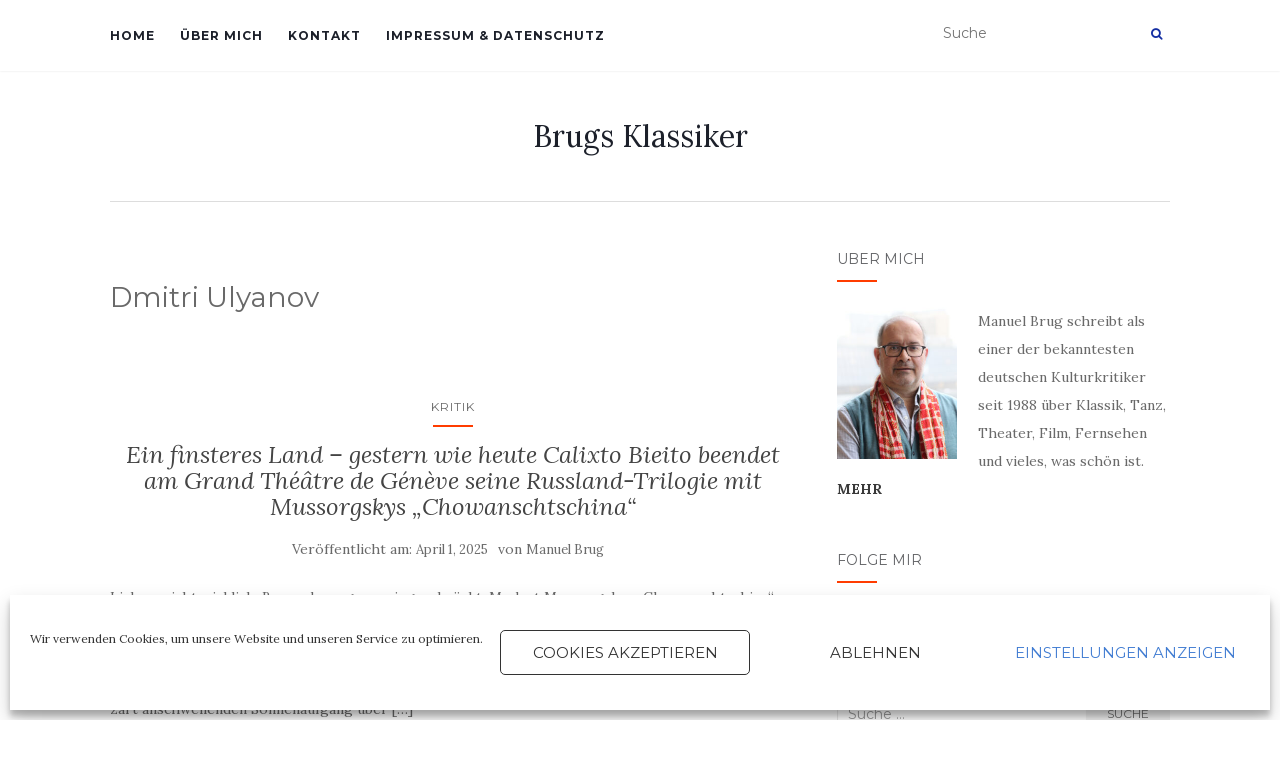

--- FILE ---
content_type: text/html; charset=UTF-8
request_url: https://brugsklassiker.de/tag/dmitri-ulyanov/
body_size: 58611
content:
<!doctype html>
	<!--[if !IE]>
	<html class="no-js non-ie" lang="de"> <![endif]-->
	<!--[if IE 7 ]>
	<html class="no-js ie7" lang="de"> <![endif]-->
	<!--[if IE 8 ]>
	<html class="no-js ie8" lang="de"> <![endif]-->
	<!--[if IE 9 ]>
	<html class="no-js ie9" lang="de"> <![endif]-->
	<!--[if gt IE 9]><!-->
<html class="no-js" lang="de"> <!--<![endif]-->
<head>
<meta charset="UTF-8">
<meta name="viewport" content="width=device-width, initial-scale=1">
<link rel="profile" href="https://gmpg.org/xfn/11">
<link rel="pingback" href="https://brugsklassiker.de/xmlrpc.php">

<title>Dmitri Ulyanov &#8211; Brugs Klassiker</title>
<meta name='robots' content='max-image-preview:large' />
<link rel='dns-prefetch' href='//fonts.googleapis.com' />
<link rel="alternate" type="application/rss+xml" title="Brugs Klassiker &raquo; Feed" href="https://brugsklassiker.de/feed/" />
<link rel="alternate" type="application/rss+xml" title="Brugs Klassiker &raquo; Kommentar-Feed" href="https://brugsklassiker.de/comments/feed/" />
<link rel="alternate" type="application/rss+xml" title="Brugs Klassiker &raquo; Dmitri Ulyanov Schlagwort-Feed" href="https://brugsklassiker.de/tag/dmitri-ulyanov/feed/" />
<script type="text/javascript">
window._wpemojiSettings = {"baseUrl":"https:\/\/s.w.org\/images\/core\/emoji\/14.0.0\/72x72\/","ext":".png","svgUrl":"https:\/\/s.w.org\/images\/core\/emoji\/14.0.0\/svg\/","svgExt":".svg","source":{"concatemoji":"https:\/\/brugsklassiker.de\/wp-includes\/js\/wp-emoji-release.min.js?ver=6.3.7"}};
/*! This file is auto-generated */
!function(i,n){var o,s,e;function c(e){try{var t={supportTests:e,timestamp:(new Date).valueOf()};sessionStorage.setItem(o,JSON.stringify(t))}catch(e){}}function p(e,t,n){e.clearRect(0,0,e.canvas.width,e.canvas.height),e.fillText(t,0,0);var t=new Uint32Array(e.getImageData(0,0,e.canvas.width,e.canvas.height).data),r=(e.clearRect(0,0,e.canvas.width,e.canvas.height),e.fillText(n,0,0),new Uint32Array(e.getImageData(0,0,e.canvas.width,e.canvas.height).data));return t.every(function(e,t){return e===r[t]})}function u(e,t,n){switch(t){case"flag":return n(e,"\ud83c\udff3\ufe0f\u200d\u26a7\ufe0f","\ud83c\udff3\ufe0f\u200b\u26a7\ufe0f")?!1:!n(e,"\ud83c\uddfa\ud83c\uddf3","\ud83c\uddfa\u200b\ud83c\uddf3")&&!n(e,"\ud83c\udff4\udb40\udc67\udb40\udc62\udb40\udc65\udb40\udc6e\udb40\udc67\udb40\udc7f","\ud83c\udff4\u200b\udb40\udc67\u200b\udb40\udc62\u200b\udb40\udc65\u200b\udb40\udc6e\u200b\udb40\udc67\u200b\udb40\udc7f");case"emoji":return!n(e,"\ud83e\udef1\ud83c\udffb\u200d\ud83e\udef2\ud83c\udfff","\ud83e\udef1\ud83c\udffb\u200b\ud83e\udef2\ud83c\udfff")}return!1}function f(e,t,n){var r="undefined"!=typeof WorkerGlobalScope&&self instanceof WorkerGlobalScope?new OffscreenCanvas(300,150):i.createElement("canvas"),a=r.getContext("2d",{willReadFrequently:!0}),o=(a.textBaseline="top",a.font="600 32px Arial",{});return e.forEach(function(e){o[e]=t(a,e,n)}),o}function t(e){var t=i.createElement("script");t.src=e,t.defer=!0,i.head.appendChild(t)}"undefined"!=typeof Promise&&(o="wpEmojiSettingsSupports",s=["flag","emoji"],n.supports={everything:!0,everythingExceptFlag:!0},e=new Promise(function(e){i.addEventListener("DOMContentLoaded",e,{once:!0})}),new Promise(function(t){var n=function(){try{var e=JSON.parse(sessionStorage.getItem(o));if("object"==typeof e&&"number"==typeof e.timestamp&&(new Date).valueOf()<e.timestamp+604800&&"object"==typeof e.supportTests)return e.supportTests}catch(e){}return null}();if(!n){if("undefined"!=typeof Worker&&"undefined"!=typeof OffscreenCanvas&&"undefined"!=typeof URL&&URL.createObjectURL&&"undefined"!=typeof Blob)try{var e="postMessage("+f.toString()+"("+[JSON.stringify(s),u.toString(),p.toString()].join(",")+"));",r=new Blob([e],{type:"text/javascript"}),a=new Worker(URL.createObjectURL(r),{name:"wpTestEmojiSupports"});return void(a.onmessage=function(e){c(n=e.data),a.terminate(),t(n)})}catch(e){}c(n=f(s,u,p))}t(n)}).then(function(e){for(var t in e)n.supports[t]=e[t],n.supports.everything=n.supports.everything&&n.supports[t],"flag"!==t&&(n.supports.everythingExceptFlag=n.supports.everythingExceptFlag&&n.supports[t]);n.supports.everythingExceptFlag=n.supports.everythingExceptFlag&&!n.supports.flag,n.DOMReady=!1,n.readyCallback=function(){n.DOMReady=!0}}).then(function(){return e}).then(function(){var e;n.supports.everything||(n.readyCallback(),(e=n.source||{}).concatemoji?t(e.concatemoji):e.wpemoji&&e.twemoji&&(t(e.twemoji),t(e.wpemoji)))}))}((window,document),window._wpemojiSettings);
</script>
<style type="text/css">
img.wp-smiley,
img.emoji {
	display: inline !important;
	border: none !important;
	box-shadow: none !important;
	height: 1em !important;
	width: 1em !important;
	margin: 0 0.07em !important;
	vertical-align: -0.1em !important;
	background: none !important;
	padding: 0 !important;
}
</style>
	<link rel='stylesheet' id='wp-block-library-css' href='https://brugsklassiker.de/wp-includes/css/dist/block-library/style.min.css?ver=6.3.7' type='text/css' media='all' />
<style id='classic-theme-styles-inline-css' type='text/css'>
/*! This file is auto-generated */
.wp-block-button__link{color:#fff;background-color:#32373c;border-radius:9999px;box-shadow:none;text-decoration:none;padding:calc(.667em + 2px) calc(1.333em + 2px);font-size:1.125em}.wp-block-file__button{background:#32373c;color:#fff;text-decoration:none}
</style>
<style id='global-styles-inline-css' type='text/css'>
body{--wp--preset--color--black: #000000;--wp--preset--color--cyan-bluish-gray: #abb8c3;--wp--preset--color--white: #ffffff;--wp--preset--color--pale-pink: #f78da7;--wp--preset--color--vivid-red: #cf2e2e;--wp--preset--color--luminous-vivid-orange: #ff6900;--wp--preset--color--luminous-vivid-amber: #fcb900;--wp--preset--color--light-green-cyan: #7bdcb5;--wp--preset--color--vivid-green-cyan: #00d084;--wp--preset--color--pale-cyan-blue: #8ed1fc;--wp--preset--color--vivid-cyan-blue: #0693e3;--wp--preset--color--vivid-purple: #9b51e0;--wp--preset--gradient--vivid-cyan-blue-to-vivid-purple: linear-gradient(135deg,rgba(6,147,227,1) 0%,rgb(155,81,224) 100%);--wp--preset--gradient--light-green-cyan-to-vivid-green-cyan: linear-gradient(135deg,rgb(122,220,180) 0%,rgb(0,208,130) 100%);--wp--preset--gradient--luminous-vivid-amber-to-luminous-vivid-orange: linear-gradient(135deg,rgba(252,185,0,1) 0%,rgba(255,105,0,1) 100%);--wp--preset--gradient--luminous-vivid-orange-to-vivid-red: linear-gradient(135deg,rgba(255,105,0,1) 0%,rgb(207,46,46) 100%);--wp--preset--gradient--very-light-gray-to-cyan-bluish-gray: linear-gradient(135deg,rgb(238,238,238) 0%,rgb(169,184,195) 100%);--wp--preset--gradient--cool-to-warm-spectrum: linear-gradient(135deg,rgb(74,234,220) 0%,rgb(151,120,209) 20%,rgb(207,42,186) 40%,rgb(238,44,130) 60%,rgb(251,105,98) 80%,rgb(254,248,76) 100%);--wp--preset--gradient--blush-light-purple: linear-gradient(135deg,rgb(255,206,236) 0%,rgb(152,150,240) 100%);--wp--preset--gradient--blush-bordeaux: linear-gradient(135deg,rgb(254,205,165) 0%,rgb(254,45,45) 50%,rgb(107,0,62) 100%);--wp--preset--gradient--luminous-dusk: linear-gradient(135deg,rgb(255,203,112) 0%,rgb(199,81,192) 50%,rgb(65,88,208) 100%);--wp--preset--gradient--pale-ocean: linear-gradient(135deg,rgb(255,245,203) 0%,rgb(182,227,212) 50%,rgb(51,167,181) 100%);--wp--preset--gradient--electric-grass: linear-gradient(135deg,rgb(202,248,128) 0%,rgb(113,206,126) 100%);--wp--preset--gradient--midnight: linear-gradient(135deg,rgb(2,3,129) 0%,rgb(40,116,252) 100%);--wp--preset--font-size--small: 13px;--wp--preset--font-size--medium: 20px;--wp--preset--font-size--large: 36px;--wp--preset--font-size--x-large: 42px;--wp--preset--spacing--20: 0.44rem;--wp--preset--spacing--30: 0.67rem;--wp--preset--spacing--40: 1rem;--wp--preset--spacing--50: 1.5rem;--wp--preset--spacing--60: 2.25rem;--wp--preset--spacing--70: 3.38rem;--wp--preset--spacing--80: 5.06rem;--wp--preset--shadow--natural: 6px 6px 9px rgba(0, 0, 0, 0.2);--wp--preset--shadow--deep: 12px 12px 50px rgba(0, 0, 0, 0.4);--wp--preset--shadow--sharp: 6px 6px 0px rgba(0, 0, 0, 0.2);--wp--preset--shadow--outlined: 6px 6px 0px -3px rgba(255, 255, 255, 1), 6px 6px rgba(0, 0, 0, 1);--wp--preset--shadow--crisp: 6px 6px 0px rgba(0, 0, 0, 1);}:where(.is-layout-flex){gap: 0.5em;}:where(.is-layout-grid){gap: 0.5em;}body .is-layout-flow > .alignleft{float: left;margin-inline-start: 0;margin-inline-end: 2em;}body .is-layout-flow > .alignright{float: right;margin-inline-start: 2em;margin-inline-end: 0;}body .is-layout-flow > .aligncenter{margin-left: auto !important;margin-right: auto !important;}body .is-layout-constrained > .alignleft{float: left;margin-inline-start: 0;margin-inline-end: 2em;}body .is-layout-constrained > .alignright{float: right;margin-inline-start: 2em;margin-inline-end: 0;}body .is-layout-constrained > .aligncenter{margin-left: auto !important;margin-right: auto !important;}body .is-layout-constrained > :where(:not(.alignleft):not(.alignright):not(.alignfull)){max-width: var(--wp--style--global--content-size);margin-left: auto !important;margin-right: auto !important;}body .is-layout-constrained > .alignwide{max-width: var(--wp--style--global--wide-size);}body .is-layout-flex{display: flex;}body .is-layout-flex{flex-wrap: wrap;align-items: center;}body .is-layout-flex > *{margin: 0;}body .is-layout-grid{display: grid;}body .is-layout-grid > *{margin: 0;}:where(.wp-block-columns.is-layout-flex){gap: 2em;}:where(.wp-block-columns.is-layout-grid){gap: 2em;}:where(.wp-block-post-template.is-layout-flex){gap: 1.25em;}:where(.wp-block-post-template.is-layout-grid){gap: 1.25em;}.has-black-color{color: var(--wp--preset--color--black) !important;}.has-cyan-bluish-gray-color{color: var(--wp--preset--color--cyan-bluish-gray) !important;}.has-white-color{color: var(--wp--preset--color--white) !important;}.has-pale-pink-color{color: var(--wp--preset--color--pale-pink) !important;}.has-vivid-red-color{color: var(--wp--preset--color--vivid-red) !important;}.has-luminous-vivid-orange-color{color: var(--wp--preset--color--luminous-vivid-orange) !important;}.has-luminous-vivid-amber-color{color: var(--wp--preset--color--luminous-vivid-amber) !important;}.has-light-green-cyan-color{color: var(--wp--preset--color--light-green-cyan) !important;}.has-vivid-green-cyan-color{color: var(--wp--preset--color--vivid-green-cyan) !important;}.has-pale-cyan-blue-color{color: var(--wp--preset--color--pale-cyan-blue) !important;}.has-vivid-cyan-blue-color{color: var(--wp--preset--color--vivid-cyan-blue) !important;}.has-vivid-purple-color{color: var(--wp--preset--color--vivid-purple) !important;}.has-black-background-color{background-color: var(--wp--preset--color--black) !important;}.has-cyan-bluish-gray-background-color{background-color: var(--wp--preset--color--cyan-bluish-gray) !important;}.has-white-background-color{background-color: var(--wp--preset--color--white) !important;}.has-pale-pink-background-color{background-color: var(--wp--preset--color--pale-pink) !important;}.has-vivid-red-background-color{background-color: var(--wp--preset--color--vivid-red) !important;}.has-luminous-vivid-orange-background-color{background-color: var(--wp--preset--color--luminous-vivid-orange) !important;}.has-luminous-vivid-amber-background-color{background-color: var(--wp--preset--color--luminous-vivid-amber) !important;}.has-light-green-cyan-background-color{background-color: var(--wp--preset--color--light-green-cyan) !important;}.has-vivid-green-cyan-background-color{background-color: var(--wp--preset--color--vivid-green-cyan) !important;}.has-pale-cyan-blue-background-color{background-color: var(--wp--preset--color--pale-cyan-blue) !important;}.has-vivid-cyan-blue-background-color{background-color: var(--wp--preset--color--vivid-cyan-blue) !important;}.has-vivid-purple-background-color{background-color: var(--wp--preset--color--vivid-purple) !important;}.has-black-border-color{border-color: var(--wp--preset--color--black) !important;}.has-cyan-bluish-gray-border-color{border-color: var(--wp--preset--color--cyan-bluish-gray) !important;}.has-white-border-color{border-color: var(--wp--preset--color--white) !important;}.has-pale-pink-border-color{border-color: var(--wp--preset--color--pale-pink) !important;}.has-vivid-red-border-color{border-color: var(--wp--preset--color--vivid-red) !important;}.has-luminous-vivid-orange-border-color{border-color: var(--wp--preset--color--luminous-vivid-orange) !important;}.has-luminous-vivid-amber-border-color{border-color: var(--wp--preset--color--luminous-vivid-amber) !important;}.has-light-green-cyan-border-color{border-color: var(--wp--preset--color--light-green-cyan) !important;}.has-vivid-green-cyan-border-color{border-color: var(--wp--preset--color--vivid-green-cyan) !important;}.has-pale-cyan-blue-border-color{border-color: var(--wp--preset--color--pale-cyan-blue) !important;}.has-vivid-cyan-blue-border-color{border-color: var(--wp--preset--color--vivid-cyan-blue) !important;}.has-vivid-purple-border-color{border-color: var(--wp--preset--color--vivid-purple) !important;}.has-vivid-cyan-blue-to-vivid-purple-gradient-background{background: var(--wp--preset--gradient--vivid-cyan-blue-to-vivid-purple) !important;}.has-light-green-cyan-to-vivid-green-cyan-gradient-background{background: var(--wp--preset--gradient--light-green-cyan-to-vivid-green-cyan) !important;}.has-luminous-vivid-amber-to-luminous-vivid-orange-gradient-background{background: var(--wp--preset--gradient--luminous-vivid-amber-to-luminous-vivid-orange) !important;}.has-luminous-vivid-orange-to-vivid-red-gradient-background{background: var(--wp--preset--gradient--luminous-vivid-orange-to-vivid-red) !important;}.has-very-light-gray-to-cyan-bluish-gray-gradient-background{background: var(--wp--preset--gradient--very-light-gray-to-cyan-bluish-gray) !important;}.has-cool-to-warm-spectrum-gradient-background{background: var(--wp--preset--gradient--cool-to-warm-spectrum) !important;}.has-blush-light-purple-gradient-background{background: var(--wp--preset--gradient--blush-light-purple) !important;}.has-blush-bordeaux-gradient-background{background: var(--wp--preset--gradient--blush-bordeaux) !important;}.has-luminous-dusk-gradient-background{background: var(--wp--preset--gradient--luminous-dusk) !important;}.has-pale-ocean-gradient-background{background: var(--wp--preset--gradient--pale-ocean) !important;}.has-electric-grass-gradient-background{background: var(--wp--preset--gradient--electric-grass) !important;}.has-midnight-gradient-background{background: var(--wp--preset--gradient--midnight) !important;}.has-small-font-size{font-size: var(--wp--preset--font-size--small) !important;}.has-medium-font-size{font-size: var(--wp--preset--font-size--medium) !important;}.has-large-font-size{font-size: var(--wp--preset--font-size--large) !important;}.has-x-large-font-size{font-size: var(--wp--preset--font-size--x-large) !important;}
.wp-block-navigation a:where(:not(.wp-element-button)){color: inherit;}
:where(.wp-block-post-template.is-layout-flex){gap: 1.25em;}:where(.wp-block-post-template.is-layout-grid){gap: 1.25em;}
:where(.wp-block-columns.is-layout-flex){gap: 2em;}:where(.wp-block-columns.is-layout-grid){gap: 2em;}
.wp-block-pullquote{font-size: 1.5em;line-height: 1.6;}
</style>
<link rel='stylesheet' id='contact-form-7-css' href='https://brugsklassiker.de/wp-content/plugins/contact-form-7/includes/css/styles.css?ver=5.6.3' type='text/css' media='all' />
<link rel="preload" class="mv-grow-style" href="https://brugsklassiker.de/wp-content/plugins/social-pug/assets/dist/style-frontend-pro.1.20.3.css?ver=1.20.3" as="style"><noscript><link rel='stylesheet' id='dpsp-frontend-style-pro-css' href='https://brugsklassiker.de/wp-content/plugins/social-pug/assets/dist/style-frontend-pro.1.20.3.css?ver=1.20.3' type='text/css' media='all' />
</noscript><link rel='stylesheet' id='cmplz-general-css' href='https://brugsklassiker.de/wp-content/plugins/complianz-gdpr/assets/css/cookieblocker.min.css?ver=1714492125' type='text/css' media='all' />
<link rel='stylesheet' id='activello-bootstrap-css' href='https://brugsklassiker.de/wp-content/themes/activello/assets/css/bootstrap.min.css?ver=6.3.7' type='text/css' media='all' />
<link rel='stylesheet' id='activello-icons-css' href='https://brugsklassiker.de/wp-content/themes/activello/assets/css/font-awesome.min.css?ver=6.3.7' type='text/css' media='all' />
<link rel='stylesheet' id='activello-fonts-css' href='//fonts.googleapis.com/css?family=Lora%3A400%2C400italic%2C700%2C700italic%7CMontserrat%3A400%2C700%7CMaven+Pro%3A400%2C700&#038;ver=6.3.7' type='text/css' media='all' />
<link rel='stylesheet' id='activello-style-css' href='https://brugsklassiker.de/wp-content/themes/activello/style.css?ver=6.3.7' type='text/css' media='all' />
<script type='text/javascript' src='https://brugsklassiker.de/wp-includes/js/jquery/jquery.min.js?ver=3.7.0' id='jquery-core-js'></script>
<script type='text/javascript' src='https://brugsklassiker.de/wp-includes/js/jquery/jquery-migrate.min.js?ver=3.4.1' id='jquery-migrate-js'></script>
<script type='text/javascript' src='https://brugsklassiker.de/wp-content/themes/activello/assets/js/vendor/modernizr.min.js?ver=6.3.7' id='activello-modernizr-js'></script>
<script type='text/javascript' src='https://brugsklassiker.de/wp-content/themes/activello/assets/js/vendor/bootstrap.min.js?ver=6.3.7' id='activello-bootstrapjs-js'></script>
<script type='text/javascript' src='https://brugsklassiker.de/wp-content/themes/activello/assets/js/functions.min.js?ver=6.3.7' id='activello-functions-js'></script>
<link rel="https://api.w.org/" href="https://brugsklassiker.de/wp-json/" /><link rel="alternate" type="application/json" href="https://brugsklassiker.de/wp-json/wp/v2/tags/483" /><link rel="EditURI" type="application/rsd+xml" title="RSD" href="https://brugsklassiker.de/xmlrpc.php?rsd" />
<meta name="generator" content="WordPress 6.3.7" />
<style type="text/css" data-source="Grow Social by Mediavine">
				@media screen and ( max-width : 720px ) {
					.dpsp-content-wrapper.dpsp-hide-on-mobile,
					.dpsp-share-text.dpsp-hide-on-mobile,
					.dpsp-content-wrapper .dpsp-network-label {
						display: none;
					}
					.dpsp-has-spacing .dpsp-networks-btns-wrapper li {
						margin:0 2% 10px 0;
					}
					.dpsp-network-btn.dpsp-has-label:not(.dpsp-has-count) {
						max-height: 40px;
						padding: 0;
						justify-content: center;
					}
					.dpsp-content-wrapper.dpsp-size-small .dpsp-network-btn.dpsp-has-label:not(.dpsp-has-count){
						max-height: 32px;
					}
					.dpsp-content-wrapper.dpsp-size-large .dpsp-network-btn.dpsp-has-label:not(.dpsp-has-count){
						max-height: 46px;
					}
				}
			
			@media screen and ( max-width : 720px ) {
				#dpsp-floating-sidebar.dpsp-hide-on-mobile.opened {
					display: none;
				}
			}
			</style>			<style>.cmplz-hidden {
					display: none !important;
				}</style><script type="text/plain" data-service="google-analytics" data-category="statistics" async data-cmplz-src="https://www.googletagmanager.com/gtag/js?id=UA-170481989-1"></script><script>
				window.dataLayer = window.dataLayer || [];
				function gtag(){dataLayer.push(arguments);}
				gtag('js', new Date());gtag('config', 'UA-170481989-1', {"anonymize_ip":true,"allow_display_features":true,"link_attribution":true});</script><style type="text/css">a:hover, a:focus, article.post .post-categories a:hover, article.post .post-categories a:focus, .entry-title a:hover, .entry-title a:focus, .entry-meta a:hover, .entry-meta a:focus, .entry-footer a:hover, .entry-footer a:focus, .read-more a:hover, .read-more a:focus, .social-icons a:hover, .social-icons a:focus, .flex-caption .post-categories a:hover, .flex-caption .post-categories a:focus, .flex-caption .read-more a:hover, .flex-caption .read-more a:focus, .flex-caption h2:hover, .flex-caption h2:focus-within, .comment-meta.commentmetadata a:hover, .comment-meta.commentmetadata a:focus, .post-inner-content .cat-item a:hover, .post-inner-content .cat-item a:focus, .navbar-default .navbar-nav > .active > a, .navbar-default .navbar-nav > .active > a:hover, .navbar-default .navbar-nav > .active > a:focus, .navbar-default .navbar-nav > li > a:hover, .navbar-default .navbar-nav > li > a:focus, .navbar-default .navbar-nav > .open > a, .navbar-default .navbar-nav > .open > a:hover, blockquote:before, .navbar-default .navbar-nav > .open > a:focus, .cat-title a, .single .entry-content a, .site-info a:hover, .site-info a:focus {color:#ff3c00}article.post .post-categories:after, .post-inner-content .cat-item:after, #secondary .widget-title:after, .dropdown-menu>.active>a, .dropdown-menu>.active>a:hover, .dropdown-menu>.active>a:focus {background:#ff3c00}.label-default[href]:hover, .label-default[href]:focus, .btn-default:hover, .btn-default:focus, .btn-default:active, .btn-default.active, #image-navigation .nav-previous a:hover, #image-navigation .nav-previous a:focus, #image-navigation .nav-next a:hover, #image-navigation .nav-next a:focus, .woocommerce #respond input#submit:hover, .woocommerce #respond input#submit:focus, .woocommerce a.button:hover, .woocommerce a.button:focus, .woocommerce button.button:hover, .woocommerce button.button:focus, .woocommerce input.button:hover, .woocommerce input.button:focus, .woocommerce #respond input#submit.alt:hover, .woocommerce #respond input#submit.alt:focus, .woocommerce a.button.alt:hover, .woocommerce a.button.alt:focus, .woocommerce button.button.alt:hover, .woocommerce button.button.alt:focus, .woocommerce input.button.alt:hover, .woocommerce input.button.alt:focus, .input-group-btn:last-child>.btn:hover, .input-group-btn:last-child>.btn:focus, .scroll-to-top:hover, .scroll-to-top:focus, button, html input[type=button]:hover, html input[type=button]:focus, input[type=reset]:hover, input[type=reset]:focus, .comment-list li .comment-body:after, .page-links a:hover span, .page-links a:focus span, .page-links span, input[type=submit]:hover, input[type=submit]:focus, .comment-form #submit:hover, .comment-form #submit:focus, .tagcloud a:hover, .tagcloud a:focus, .single .entry-content a:hover, .single .entry-content a:focus, .navbar-default .navbar-nav .open .dropdown-menu > li > a:hover, .dropdown-menu> li> a:hover, .dropdown-menu> li> a:focus, .navbar-default .navbar-nav .open .dropdown-menu > li > a:focus {background-color:#ff3c00; }input[type="text"]:focus, input[type="email"]:focus, input[type="tel"]:focus, input[type="url"]:focus, input[type="password"]:focus, input[type="search"]:focus, textarea:focus { outline-color: #ff3c00; }#social a, .header-search-icon { color:#152fa3}#social a:hover, #social a:focus, .header-search-icon:hover, .header-search-icon:focus  { color:#ff3c00}</style>	<style type="text/css">
		#social li{
			display: inline-block;
		}
		#social li,
		#social ul {
			border: 0!important;
			list-style: none;
			padding-left: 0;
			text-align: center;
		}
		#social li a[href*="twitter.com"] .fa:before,
		.fa-twitter:before {
			content: "\f099"
		}
		#social li a[href*="facebook.com"] .fa:before,
		.fa-facebook-f:before,
		.fa-facebook:before {
			content: "\f09a"
		}
		#social li a[href*="github.com"] .fa:before,
		.fa-github:before {
			content: "\f09b"
		}
		#social li a[href*="/feed"] .fa:before,
		.fa-rss:before {
			content: "\f09e"
		}
		#social li a[href*="pinterest.com"] .fa:before,
		.fa-pinterest:before {
			content: "\f0d2"
		}
		#social li a[href*="plus.google.com"] .fa:before,
		.fa-google-plus:before {
			content: "\f0d5"
		}
		#social li a[href*="linkedin.com"] .fa:before,
		.fa-linkedin:before {
			content: "\f0e1"
		}
		#social li a[href*="youtube.com"] .fa:before,
		.fa-youtube:before {
			content: "\f167"
		}
		#social li a[href*="instagram.com"] .fa:before,
		.fa-instagram:before {
			content: "\f16d"
		}
		#social li a[href*="flickr.com"] .fa:before,
		.fa-flickr:before {
			content: "\f16e"
		}
		#social li a[href*="tumblr.com"] .fa:before,
		.fa-tumblr:before {
			content: "\f173"
		}
		#social li a[href*="dribbble.com"] .fa:before,
		.fa-dribbble:before {
			content: "\f17d"
		}
		#social li a[href*="skype.com"] .fa:before,
		.fa-skype:before {
			content: "\f17e"
		}
		#social li a[href*="foursquare.com"] .fa:before,
		.fa-foursquare:before {
			content: "\f180"
		}
		#social li a[href*="vimeo.com"] .fa:before,
		.fa-vimeo-square:before {
			content: "\f194"
		}
		#social li a[href*="weheartit.com"] .fa:before,
		.fa-heart:before {
			content: "\f004"
		}
		#social li a[href*="spotify.com"] .fa:before,
		.fa-spotify:before {
			content: "\f1bc"
		}
		#social li a[href*="soundcloud.com"] .fa:before,
		.fa-soundcloud:before {
			content: "\f1be"
		}
	</style><link rel="icon" href="https://brugsklassiker.de/wp-content/uploads/2020/06/cropped-BRUGS_KLASSIKER_FAVICON-32x32.png" sizes="32x32" />
<link rel="icon" href="https://brugsklassiker.de/wp-content/uploads/2020/06/cropped-BRUGS_KLASSIKER_FAVICON-192x192.png" sizes="192x192" />
<link rel="apple-touch-icon" href="https://brugsklassiker.de/wp-content/uploads/2020/06/cropped-BRUGS_KLASSIKER_FAVICON-180x180.png" />
<meta name="msapplication-TileImage" content="https://brugsklassiker.de/wp-content/uploads/2020/06/cropped-BRUGS_KLASSIKER_FAVICON-270x270.png" />

</head>

<body data-rsssl=1 data-cmplz=1 class="archive tag tag-dmitri-ulyanov tag-483 has-sidebar-right">
<div id="page" class="hfeed site">

	<header id="masthead" class="site-header" role="banner">
		<nav class="navbar navbar-default" role="navigation">
			<div class="container">
				<div class="row">
					<div class="site-navigation-inner col-sm-12">
						<div class="navbar-header">
							<button type="button" class="btn navbar-toggle" data-toggle="collapse" data-target=".navbar-ex1-collapse">
								<span class="sr-only">Navigation ein-/ausschalten</span>
								<span class="icon-bar"></span>
								<span class="icon-bar"></span>
								<span class="icon-bar"></span>
							</button>
						</div>
						<div class="collapse navbar-collapse navbar-ex1-collapse"><ul id="menu-main" class="nav navbar-nav"><li id="menu-item-271" class="menu-item menu-item-type-custom menu-item-object-custom menu-item-home menu-item-271"><a title="HOME" href="https://brugsklassiker.de/">HOME</a></li>
<li id="menu-item-63" class="menu-item menu-item-type-post_type menu-item-object-page menu-item-63"><a title="ÜBER MICH" href="https://brugsklassiker.de/uebermich/">ÜBER MICH</a></li>
<li id="menu-item-62" class="menu-item menu-item-type-post_type menu-item-object-page menu-item-62"><a title="KONTAKT" href="https://brugsklassiker.de/kontakt/">KONTAKT</a></li>
<li id="menu-item-178" class="menu-item menu-item-type-post_type menu-item-object-page menu-item-privacy-policy menu-item-178"><a title="IMPRESSUM &#038; DATENSCHUTZ" href="https://brugsklassiker.de/impressumdatenschutz/">IMPRESSUM &#038; DATENSCHUTZ</a></li>
</ul></div>
						<div class="nav-search"><form action="https://brugsklassiker.de/" method="get"><input type="text" name="s" value="" placeholder="Suche"><button type="submit" class="header-search-icon" name="submit" id="searchsubmit" value="Suche"><i class="fa fa-search"></i></button></form>							
						</div>
					</div>
				</div>
			</div>
		</nav><!-- .site-navigation -->

		
		<div class="container">
			<div id="logo">
				<span class="site-name">
																			<a class="navbar-brand" href="https://brugsklassiker.de/" title="Brugs Klassiker" rel="home">Brugs Klassiker</a>
									
									</span><!-- end of .site-name -->

							</div><!-- end of #logo -->

						<div id="line"></div>
					</div>

	</header><!-- #masthead -->


	<div id="content" class="site-content">

		<div class="top-section">
					</div>

		<div class="container main-content-area">

									
			<div class="row">
				<div class="main-content-inner col-sm-12 col-md-8 ">

	<section id="primary" class="content-area">
		<main id="main" class="site-main" role="main">

		
			<header class="page-header">
				<h1 class="page-title">
					Dmitri Ulyanov				</h1>
							</header><!-- .page-header -->

						
				
<article id="post-1414" class="post-1414 post type-post status-publish format-standard hentry category-kritik tag-alejo-perez tag-arnold-rutkowski tag-aviel-cahn tag-calixto-bieito tag-chowanschtschina tag-dmitri-ulyanov tag-dmitry-golovin tag-eamnuel-tomljenovic tag-grand-theatre-de-geneve tag-ingo-kruegler tag-mark-biggins tag-modest-mussorgsky tag-opernpremiere tag-orchestre-de-la-suisse-romande tag-raehann-bryce-davis tag-rebecca-ringst tag-sarah-derendinger tag-schweiz tag-taras-shtonda tag-vladislav-sulimsky">
	<div class="blog-item-wrap">
		<div class="post-inner-content">
			<header class="entry-header page-header">
				<ul class="single-category">	<li class="cat-item cat-item-73"><a href="https://brugsklassiker.de/category/kritik/">Kritik</a>
</li>
</ul>				<h2 class="entry-title"><a href="https://brugsklassiker.de/ein-finsteres-land-gestern-wie-heute-calixto-bieito-beendet-am-grand-theatre-de-geneve-seine-russland-trilogie-mit-mussorgskys-chowanschtschina/" rel="bookmark">Ein finsteres Land – gestern wie heute Calixto Bieito beendet am Grand Théâtre de Génève seine Russland-Trilogie mit Mussorgskys „Chowanschtschina“</a></h2>

								<div class="entry-meta">
					<span class="posted-on">Ver&ouml;ffentlicht am: <a href="https://brugsklassiker.de/ein-finsteres-land-gestern-wie-heute-calixto-bieito-beendet-am-grand-theatre-de-geneve-seine-russland-trilogie-mit-mussorgskys-chowanschtschina/" rel="bookmark"><time class="entry-date published" datetime="2025-04-01T14:16:54+02:00">April 1, 2025</time><time class="updated" datetime="2025-04-01T14:16:56+02:00">April 1, 2025</time></a></span>von <span class="author vcard"><a class="url fn n" href="https://brugsklassiker.de/author/manuel-brug/">Manuel Brug</a></span>
					
				</div><!-- .entry-meta -->
							</header><!-- .entry-header -->

			<a href="https://brugsklassiker.de/ein-finsteres-land-gestern-wie-heute-calixto-bieito-beendet-am-grand-theatre-de-geneve-seine-russland-trilogie-mit-mussorgskys-chowanschtschina/" title="Ein finsteres Land – gestern wie heute Calixto Bieito beendet am Grand Théâtre de Génève seine Russland-Trilogie mit Mussorgskys „Chowanschtschina“" >
							</a>

						<div class="entry-content">

				<p>Liebe &#8211; nicht wirklich. Bewunderung &#8211; uneingeschränkt. Modest Mussorgskys „Chowanschtschina“, was ungefähr mit „Die Schweinereien des Fürsten Chowanski“ zu übersetzen ist, dürfte nicht nur die Oper mit dem seltsamsten Titel sein. Sondern, das hat sie wohl mit Janaceks „Aus einem Totenhaus“ gemein, eine der undramatischsten, depressiv ausweglosesten. Außer dem anfänglichen orchestralen, zart anschwellenden Sonnenaufgang über [&hellip;]</p>

				
								<div class="read-more">
					<a href="https://brugsklassiker.de/ein-finsteres-land-gestern-wie-heute-calixto-bieito-beendet-am-grand-theatre-de-geneve-seine-russland-trilogie-mit-mussorgskys-chowanschtschina/" title="Ein finsteres Land – gestern wie heute Calixto Bieito beendet am Grand Théâtre de Génève seine Russland-Trilogie mit Mussorgskys „Chowanschtschina“">Weiterlesen</a>
				</div>
				
									<div class="entry-footer">
						<span class="comments-link"><a href="https://brugsklassiker.de/ein-finsteres-land-gestern-wie-heute-calixto-bieito-beendet-am-grand-theatre-de-geneve-seine-russland-trilogie-mit-mussorgskys-chowanschtschina/#respond">Noch keine Kommentare</a></span>
					</div><!-- .entry-footer -->
							</div><!-- .entry-content -->
					</div>
	</div>
</article><!-- #post-## -->

			
				
<article id="post-564" class="post-564 post type-post status-publish format-standard hentry category-kritik tag-alejo-perez tag-ales-briscein tag-bjoern-buerger tag-calixto-bieito tag-dmitri-tcherniakov tag-dmitri-ulyanov tag-genf tag-grand-theatre-de-geneve tag-krieg-und-frieden tag-lena-belkina tag-natascha-petrinsky tag-opernpremiere tag-orchestre-de-la-suisse-romande tag-rebecca-ringst tag-ruzan-mantashyan tag-schweiz tag-sergej-prokofiew">
	<div class="blog-item-wrap">
		<div class="post-inner-content">
			<header class="entry-header page-header">
				<ul class="single-category">	<li class="cat-item cat-item-73"><a href="https://brugsklassiker.de/category/kritik/">Kritik</a>
</li>
</ul>				<h2 class="entry-title"><a href="https://brugsklassiker.de/pizzaschachteln-in-der-rokoko-box-calixto-bieito-inszeniert-in-genf-prokofiews-krieg-und-frieden-als-boese-abrechnung-mit-dem-heutigen-russland/" rel="bookmark">Pizzaschachteln in der Rokoko-Box: Calixto Bieito inszeniert in Genf Prokofiews &#8222;Krieg und Frieden&#8220; als böse Abrechnung mit dem heutigen Russland</a></h2>

								<div class="entry-meta">
					<span class="posted-on">Ver&ouml;ffentlicht am: <a href="https://brugsklassiker.de/pizzaschachteln-in-der-rokoko-box-calixto-bieito-inszeniert-in-genf-prokofiews-krieg-und-frieden-als-boese-abrechnung-mit-dem-heutigen-russland/" rel="bookmark"><time class="entry-date published" datetime="2021-09-14T15:33:53+02:00">September 14, 2021</time><time class="updated" datetime="2021-09-14T15:33:56+02:00">September 14, 2021</time></a></span>von <span class="author vcard"><a class="url fn n" href="https://brugsklassiker.de/author/manuel-brug/">Manuel Brug</a></span>
					
				</div><!-- .entry-meta -->
							</header><!-- .entry-header -->

			<a href="https://brugsklassiker.de/pizzaschachteln-in-der-rokoko-box-calixto-bieito-inszeniert-in-genf-prokofiews-krieg-und-frieden-als-boese-abrechnung-mit-dem-heutigen-russland/" title="Pizzaschachteln in der Rokoko-Box: Calixto Bieito inszeniert in Genf Prokofiews &#8222;Krieg und Frieden&#8220; als böse Abrechnung mit dem heutigen Russland" >
							</a>

						<div class="entry-content">

				<p>Ein Stück so brutal und großmäulig, so verloren und anmaßend, so propagandahohl und beziehungszart, ja, eben so ambivalent wie das 20. Jahrhundert. Das ist Sergej Prokofiews nicht nur in Deutschland äußerst selten gespieltes, sowjetpopulistisch durchwirktes und trotzdem bei den damaligen Machthabern durchgefallenes Schmerzenskind „Krieg und Frieden“. 14 Damen- und 45 teils episodische Herrenrollen sieht dieses [&hellip;]</p>

				
								<div class="read-more">
					<a href="https://brugsklassiker.de/pizzaschachteln-in-der-rokoko-box-calixto-bieito-inszeniert-in-genf-prokofiews-krieg-und-frieden-als-boese-abrechnung-mit-dem-heutigen-russland/" title="Pizzaschachteln in der Rokoko-Box: Calixto Bieito inszeniert in Genf Prokofiews &#8222;Krieg und Frieden&#8220; als böse Abrechnung mit dem heutigen Russland">Weiterlesen</a>
				</div>
				
									<div class="entry-footer">
						<span class="comments-link"><a href="https://brugsklassiker.de/pizzaschachteln-in-der-rokoko-box-calixto-bieito-inszeniert-in-genf-prokofiews-krieg-und-frieden-als-boese-abrechnung-mit-dem-heutigen-russland/#respond">Noch keine Kommentare</a></span>
					</div><!-- .entry-footer -->
							</div><!-- .entry-content -->
					</div>
	</div>
</article><!-- #post-## -->

			
			
		
		</main><!-- #main -->
	</section><!-- #primary -->

</div>

		            
		<div id="secondary" class="widget-area col-sm-12 col-md-4" role="complementary">
			<div class="inner">
								<aside id="text-3" class="widget widget_text"><h3 class="widget-title">Über mich</h3>			<div class="textwidget"><p><img decoding="async" loading="lazy" class="wp-image-87 alignleft" src="https://brugsklassiker.de/wp-content/uploads/2020/06/MANUEL_BRUGS-237x300.jpg" alt="" width="120" height="152" srcset="https://brugsklassiker.de/wp-content/uploads/2020/06/MANUEL_BRUGS-237x300.jpg 237w, https://brugsklassiker.de/wp-content/uploads/2020/06/MANUEL_BRUGS-768x974.jpg 768w, https://brugsklassiker.de/wp-content/uploads/2020/06/MANUEL_BRUGS-808x1024.jpg 808w" sizes="(max-width: 120px) 100vw, 120px" />Manuel Brug schreibt als einer der bekanntesten deutschen Kulturkritiker seit 1988 über Klassik, Tanz, Theater, Film, Fernsehen und vieles, was schön ist. <a href="https://brugsklassiker.de/uebermich/"><strong>MEHR</strong></a></p>
</div>
		</aside><aside id="activello-social-3" class="widget activello-social"><h3 class="widget-title">Folge mir</h3>
	<!-- social icons -->
	<div class="social-icons sticky-sidebar-social">


	<nav id="social" class="social-icons"><ul id="menu-social-items" class="social-menu"><li id="menu-item-109" class="menu-item menu-item-type-custom menu-item-object-custom menu-item-109"><a href="https://www.instagram.com/manuel.brug/"><i class="social_icon fa"><span>INSTA</span></i></a></li>
<li id="menu-item-110" class="menu-item menu-item-type-custom menu-item-object-custom menu-item-110"><a href="https://www.facebook.com/manuel.brug"><i class="social_icon fa"><span>FACEBOOK</span></i></a></li>
<li id="menu-item-111" class="menu-item menu-item-type-custom menu-item-object-custom menu-item-111"><a href="https://twitter.com/ManuelBrug"><i class="social_icon fa"><span>TWITTER</span></i></a></li>
</ul></nav>

	</div><!-- end social icons -->


		</aside><aside id="search-2" class="widget widget_search">
<form role="search" method="get" class="form-search" action="https://brugsklassiker.de/">
  <div class="input-group">
	  <label class="screen-reader-text" for="s">Suche nach:</label>
	<input type="text" class="form-control search-query" placeholder="Suche &hellip;" value="" name="s" title="Suche nach:" />
	<span class="input-group-btn">
	  <button type="submit" class="btn btn-default" name="submit" id="searchsubmit" value="Suche">Suche</button>
	</span>
  </div>
</form>
</aside><aside id="categories-2" class="widget widget_categories"><h3 class="widget-title">Kategorien</h3>
			<ul>
					<li class="cat-item cat-item-3"><a href="https://brugsklassiker.de/category/allgemein/">ALLGEMEIN</a>
</li>
	<li class="cat-item cat-item-16"><a href="https://brugsklassiker.de/category/geburtstag/">Geburtstag</a>
</li>
	<li class="cat-item cat-item-7"><a href="https://brugsklassiker.de/category/im-neuen-outfit/">Im neuen Outfit</a>
</li>
	<li class="cat-item cat-item-26"><a href="https://brugsklassiker.de/category/kommentar/">Kommentar</a>
</li>
	<li class="cat-item cat-item-73"><a href="https://brugsklassiker.de/category/kritik/">Kritik</a>
</li>
	<li class="cat-item cat-item-15"><a href="https://brugsklassiker.de/category/nachruf/">Nachruf</a>
</li>
	<li class="cat-item cat-item-1"><a href="https://brugsklassiker.de/category/sonstiges/">Sonstiges</a>
</li>
			</ul>

			</aside><aside id="archives-2" class="widget widget_archive"><h3 class="widget-title">ARCHIV</h3>
			<ul>
					<li><a href='https://brugsklassiker.de/2025/11/'>November 2025</a></li>
	<li><a href='https://brugsklassiker.de/2025/10/'>Oktober 2025</a></li>
	<li><a href='https://brugsklassiker.de/2025/09/'>September 2025</a></li>
	<li><a href='https://brugsklassiker.de/2025/06/'>Juni 2025</a></li>
	<li><a href='https://brugsklassiker.de/2025/05/'>Mai 2025</a></li>
	<li><a href='https://brugsklassiker.de/2025/04/'>April 2025</a></li>
	<li><a href='https://brugsklassiker.de/2025/02/'>Februar 2025</a></li>
	<li><a href='https://brugsklassiker.de/2024/12/'>Dezember 2024</a></li>
	<li><a href='https://brugsklassiker.de/2024/11/'>November 2024</a></li>
	<li><a href='https://brugsklassiker.de/2024/10/'>Oktober 2024</a></li>
	<li><a href='https://brugsklassiker.de/2024/07/'>Juli 2024</a></li>
	<li><a href='https://brugsklassiker.de/2024/06/'>Juni 2024</a></li>
	<li><a href='https://brugsklassiker.de/2024/03/'>März 2024</a></li>
	<li><a href='https://brugsklassiker.de/2023/11/'>November 2023</a></li>
	<li><a href='https://brugsklassiker.de/2023/10/'>Oktober 2023</a></li>
	<li><a href='https://brugsklassiker.de/2023/04/'>April 2023</a></li>
	<li><a href='https://brugsklassiker.de/2023/03/'>März 2023</a></li>
	<li><a href='https://brugsklassiker.de/2023/01/'>Januar 2023</a></li>
	<li><a href='https://brugsklassiker.de/2022/12/'>Dezember 2022</a></li>
	<li><a href='https://brugsklassiker.de/2022/11/'>November 2022</a></li>
	<li><a href='https://brugsklassiker.de/2022/09/'>September 2022</a></li>
	<li><a href='https://brugsklassiker.de/2022/07/'>Juli 2022</a></li>
	<li><a href='https://brugsklassiker.de/2022/06/'>Juni 2022</a></li>
	<li><a href='https://brugsklassiker.de/2022/05/'>Mai 2022</a></li>
	<li><a href='https://brugsklassiker.de/2022/04/'>April 2022</a></li>
	<li><a href='https://brugsklassiker.de/2022/03/'>März 2022</a></li>
	<li><a href='https://brugsklassiker.de/2022/02/'>Februar 2022</a></li>
	<li><a href='https://brugsklassiker.de/2022/01/'>Januar 2022</a></li>
	<li><a href='https://brugsklassiker.de/2021/12/'>Dezember 2021</a></li>
	<li><a href='https://brugsklassiker.de/2021/11/'>November 2021</a></li>
	<li><a href='https://brugsklassiker.de/2021/10/'>Oktober 2021</a></li>
	<li><a href='https://brugsklassiker.de/2021/09/'>September 2021</a></li>
	<li><a href='https://brugsklassiker.de/2021/07/'>Juli 2021</a></li>
	<li><a href='https://brugsklassiker.de/2021/06/'>Juni 2021</a></li>
	<li><a href='https://brugsklassiker.de/2021/05/'>Mai 2021</a></li>
	<li><a href='https://brugsklassiker.de/2021/04/'>April 2021</a></li>
	<li><a href='https://brugsklassiker.de/2021/03/'>März 2021</a></li>
	<li><a href='https://brugsklassiker.de/2021/02/'>Februar 2021</a></li>
	<li><a href='https://brugsklassiker.de/2021/01/'>Januar 2021</a></li>
	<li><a href='https://brugsklassiker.de/2020/12/'>Dezember 2020</a></li>
	<li><a href='https://brugsklassiker.de/2020/10/'>Oktober 2020</a></li>
	<li><a href='https://brugsklassiker.de/2020/09/'>September 2020</a></li>
	<li><a href='https://brugsklassiker.de/2020/08/'>August 2020</a></li>
	<li><a href='https://brugsklassiker.de/2020/07/'>Juli 2020</a></li>
	<li><a href='https://brugsklassiker.de/2020/06/'>Juni 2020</a></li>
			</ul>

			</aside>
		<aside id="recent-posts-2" class="widget widget_recent_entries">
		<h3 class="widget-title">Neueste Beiträge</h3>
		<ul>
											<li>
					<a href="https://brugsklassiker.de/todestaenze-mit-ravel-und-johann-strauss-raffiniert-entfesselt-von-sidi-larbi-cherkaoui-am-grand-theatre-de-geneve/">Todestänze mit Ravel und Johann Strauss: Raffiniert entfesselt von Sidi Larbi Cherkaoui am Grand Théâtre de Genève</a>
									</li>
											<li>
					<a href="https://brugsklassiker.de/ensemblesaengerin-als-ehrentitel-zum-tod-von-kaja-borris/">Ensemblesängerin als Ehrentitel: Zum Tod von Kaja Borris</a>
									</li>
											<li>
					<a href="https://brugsklassiker.de/bayreuth-baroque-2025-hier-wird-cavallis-pompeo-magno-zum-prallkomischen-volksvokalspektakel/">Bayreuth Baroque 2025: Hier wird Cavallis „Pompeo Magno“ zum prallkomischen Volksvokalspektakel</a>
									</li>
											<li>
					<a href="https://brugsklassiker.de/ein-neuer-tonfall-der-oboist-francois-leleux-folgt-antonella-manacorda-als-kuenstlerischer-leiter-der-kammerakademie-potsdam-nach/">Ein neuer Tonfall: der Oboist François Leleux folgt Antonello Manacorda als Künstlerischer Leiter der Kammerakademie Potsdam nach</a>
									</li>
											<li>
					<a href="https://brugsklassiker.de/fade-regie-interessante-partitur-die-potsdamer-musikfestspiele-bleiben-mit-steffanis-orlando-generoso-etwas-unter-ihrem-opernniveau/">Fade Regie, interessante Partitur: Die Potsdamer Musikfestspiele bleiben mit Steffanis „Orlando Generoso“ etwas unter ihrem Opernniveau</a>
									</li>
					</ul>

		</aside><aside id="custom_html-3" class="widget_text widget widget_custom_html"><h3 class="widget-title">Manuel Brug auf Twitter</h3><div class="textwidget custom-html-widget"><a data-service="twitter" data-category="marketing" data-placeholder-image="https://brugsklassiker.de/wp-content/plugins/complianz-gdpr/assets/images/placeholders/twitter-minimal.jpg" class="cmplz-placeholder-element twitter-timeline" href="https://twitter.com/ManuelBrug?ref_src=twsrc%5Etfw">Tweets by ManuelBrug</a> <script type="text/plain" data-service="twitter" data-category="marketing" async data-cmplz-src="https://platform.twitter.com/widgets.js" charset="utf-8"></script> </div></aside>			</div>
		</div><!-- #secondary -->
					</div><!-- close .*-inner (main-content or sidebar, depending if sidebar is used) -->
			</div><!-- close .row -->
		</div><!-- close .container -->
	</div><!-- close .site-content -->

	<div id="footer-area">
		<footer id="colophon" class="site-footer" role="contentinfo">
			<div class="site-info container">
				<div class="row">
					<nav id="social" class="social-icons"><ul id="menu-social-items" class="social-menu"><li class="menu-item menu-item-type-custom menu-item-object-custom menu-item-109"><a href="https://www.instagram.com/manuel.brug/"><i class="social_icon fa"><span>INSTA</span></i></a></li>
<li class="menu-item menu-item-type-custom menu-item-object-custom menu-item-110"><a href="https://www.facebook.com/manuel.brug"><i class="social_icon fa"><span>FACEBOOK</span></i></a></li>
<li class="menu-item menu-item-type-custom menu-item-object-custom menu-item-111"><a href="https://twitter.com/ManuelBrug"><i class="social_icon fa"><span>TWITTER</span></i></a></li>
</ul></nav>					<div class="copyright col-md-12">
						IMPRESSUM &amp; DATENSCHUTZ

						Theme von <a href="http://colorlib.com/" target="_blank">Colorlib</a> Powered by <a href="http://wordpress.org/" target="_blank">WordPress</a>					</div>
				</div>
			</div><!-- .site-info -->
			<button class="scroll-to-top"><i class="fa fa-angle-up"></i></button><!-- .scroll-to-top -->
		</footer><!-- #colophon -->
	</div>
</div><!-- #page -->

		<script type="text/javascript">
			jQuery( document ).ready( function( $ ){
				if ( $( window ).width() >= 767 ){
					$( '.navbar-nav > li.menu-item > a' ).click( function(){
						if( $( this ).attr('target') !== '_blank' ){
							window.location = $( this ).attr( 'href' );
						}else{
							var win = window.open($( this ).attr( 'href' ), '_blank');
							win.focus();
						}
					});
				}
			});
		</script>
	
<!-- Consent Management powered by Complianz | GDPR/CCPA Cookie Consent https://wordpress.org/plugins/complianz-gdpr -->
<div id="cmplz-cookiebanner-container"><div class="cmplz-cookiebanner cmplz-hidden banner-1 bottom-minimal optin cmplz-bottom cmplz-categories-type-view-preferences" aria-modal="true" data-nosnippet="true" role="dialog" aria-live="polite" aria-labelledby="cmplz-header-1-optin" aria-describedby="cmplz-message-1-optin">
	<div class="cmplz-header">
		<div class="cmplz-logo"></div>
		<div class="cmplz-title" id="cmplz-header-1-optin">Cookie-Zustimmung verwalten</div>
		<div class="cmplz-close" tabindex="0" role="button" aria-label="Dialog schließen">
			<svg aria-hidden="true" focusable="false" data-prefix="fas" data-icon="times" class="svg-inline--fa fa-times fa-w-11" role="img" xmlns="http://www.w3.org/2000/svg" viewBox="0 0 352 512"><path fill="currentColor" d="M242.72 256l100.07-100.07c12.28-12.28 12.28-32.19 0-44.48l-22.24-22.24c-12.28-12.28-32.19-12.28-44.48 0L176 189.28 75.93 89.21c-12.28-12.28-32.19-12.28-44.48 0L9.21 111.45c-12.28 12.28-12.28 32.19 0 44.48L109.28 256 9.21 356.07c-12.28 12.28-12.28 32.19 0 44.48l22.24 22.24c12.28 12.28 32.2 12.28 44.48 0L176 322.72l100.07 100.07c12.28 12.28 32.2 12.28 44.48 0l22.24-22.24c12.28-12.28 12.28-32.19 0-44.48L242.72 256z"></path></svg>
		</div>
	</div>

	<div class="cmplz-divider cmplz-divider-header"></div>
	<div class="cmplz-body">
		<div class="cmplz-message" id="cmplz-message-1-optin">Wir verwenden Cookies, um unsere Website und unseren Service zu optimieren.</div>
		<!-- categories start -->
		<div class="cmplz-categories">
			<details class="cmplz-category cmplz-functional" >
				<summary>
						<span class="cmplz-category-header">
							<span class="cmplz-category-title">Funktional</span>
							<span class='cmplz-always-active'>
								<span class="cmplz-banner-checkbox">
									<input type="checkbox"
										   id="cmplz-functional-optin"
										   data-category="cmplz_functional"
										   class="cmplz-consent-checkbox cmplz-functional"
										   size="40"
										   value="1"/>
									<label class="cmplz-label" for="cmplz-functional-optin" tabindex="0"><span class="screen-reader-text">Funktional</span></label>
								</span>
								Immer aktiv							</span>
							<span class="cmplz-icon cmplz-open">
								<svg xmlns="http://www.w3.org/2000/svg" viewBox="0 0 448 512"  height="18" ><path d="M224 416c-8.188 0-16.38-3.125-22.62-9.375l-192-192c-12.5-12.5-12.5-32.75 0-45.25s32.75-12.5 45.25 0L224 338.8l169.4-169.4c12.5-12.5 32.75-12.5 45.25 0s12.5 32.75 0 45.25l-192 192C240.4 412.9 232.2 416 224 416z"/></svg>
							</span>
						</span>
				</summary>
				<div class="cmplz-description">
					<span class="cmplz-description-functional">The technical storage or access is strictly necessary for the legitimate purpose of enabling the use of a specific service explicitly requested by the subscriber or user, or for the sole purpose of carrying out the transmission of a communication over an electronic communications network.</span>
				</div>
			</details>

			<details class="cmplz-category cmplz-preferences" >
				<summary>
						<span class="cmplz-category-header">
							<span class="cmplz-category-title">Vorlieben</span>
							<span class="cmplz-banner-checkbox">
								<input type="checkbox"
									   id="cmplz-preferences-optin"
									   data-category="cmplz_preferences"
									   class="cmplz-consent-checkbox cmplz-preferences"
									   size="40"
									   value="1"/>
								<label class="cmplz-label" for="cmplz-preferences-optin" tabindex="0"><span class="screen-reader-text">Vorlieben</span></label>
							</span>
							<span class="cmplz-icon cmplz-open">
								<svg xmlns="http://www.w3.org/2000/svg" viewBox="0 0 448 512"  height="18" ><path d="M224 416c-8.188 0-16.38-3.125-22.62-9.375l-192-192c-12.5-12.5-12.5-32.75 0-45.25s32.75-12.5 45.25 0L224 338.8l169.4-169.4c12.5-12.5 32.75-12.5 45.25 0s12.5 32.75 0 45.25l-192 192C240.4 412.9 232.2 416 224 416z"/></svg>
							</span>
						</span>
				</summary>
				<div class="cmplz-description">
					<span class="cmplz-description-preferences">Die technische Speicherung oder der Zugriff ist für den rechtmäßigen Zweck der Speicherung von Präferenzen erforderlich, die nicht vom Abonnenten oder Benutzer angefordert wurden.</span>
				</div>
			</details>

			<details class="cmplz-category cmplz-statistics" >
				<summary>
						<span class="cmplz-category-header">
							<span class="cmplz-category-title">Statistiken</span>
							<span class="cmplz-banner-checkbox">
								<input type="checkbox"
									   id="cmplz-statistics-optin"
									   data-category="cmplz_statistics"
									   class="cmplz-consent-checkbox cmplz-statistics"
									   size="40"
									   value="1"/>
								<label class="cmplz-label" for="cmplz-statistics-optin" tabindex="0"><span class="screen-reader-text">Statistiken</span></label>
							</span>
							<span class="cmplz-icon cmplz-open">
								<svg xmlns="http://www.w3.org/2000/svg" viewBox="0 0 448 512"  height="18" ><path d="M224 416c-8.188 0-16.38-3.125-22.62-9.375l-192-192c-12.5-12.5-12.5-32.75 0-45.25s32.75-12.5 45.25 0L224 338.8l169.4-169.4c12.5-12.5 32.75-12.5 45.25 0s12.5 32.75 0 45.25l-192 192C240.4 412.9 232.2 416 224 416z"/></svg>
							</span>
						</span>
				</summary>
				<div class="cmplz-description">
					<span class="cmplz-description-statistics">The technical storage or access that is used exclusively for statistical purposes.</span>
					<span class="cmplz-description-statistics-anonymous">Die technische Speicherung oder der Zugriff, der ausschließlich zu anonymen statistischen Zwecken verwendet wird. Ohne eine Vorladung, die freiwillige Zustimmung deines Internetdienstanbieters oder zusätzliche Aufzeichnungen von Dritten können die zu diesem Zweck gespeicherten oder abgerufenen Informationen allein in der Regel nicht dazu verwendet werden, dich zu identifizieren.</span>
				</div>
			</details>
			<details class="cmplz-category cmplz-marketing" >
				<summary>
						<span class="cmplz-category-header">
							<span class="cmplz-category-title">Marketing</span>
							<span class="cmplz-banner-checkbox">
								<input type="checkbox"
									   id="cmplz-marketing-optin"
									   data-category="cmplz_marketing"
									   class="cmplz-consent-checkbox cmplz-marketing"
									   size="40"
									   value="1"/>
								<label class="cmplz-label" for="cmplz-marketing-optin" tabindex="0"><span class="screen-reader-text">Marketing</span></label>
							</span>
							<span class="cmplz-icon cmplz-open">
								<svg xmlns="http://www.w3.org/2000/svg" viewBox="0 0 448 512"  height="18" ><path d="M224 416c-8.188 0-16.38-3.125-22.62-9.375l-192-192c-12.5-12.5-12.5-32.75 0-45.25s32.75-12.5 45.25 0L224 338.8l169.4-169.4c12.5-12.5 32.75-12.5 45.25 0s12.5 32.75 0 45.25l-192 192C240.4 412.9 232.2 416 224 416z"/></svg>
							</span>
						</span>
				</summary>
				<div class="cmplz-description">
					<span class="cmplz-description-marketing">The technical storage or access is required to create user profiles to send advertising, or to track the user on a website or across several websites for similar marketing purposes.</span>
				</div>
			</details>
		</div><!-- categories end -->
			</div>

	<div class="cmplz-links cmplz-information">
		<a class="cmplz-link cmplz-manage-options cookie-statement" href="#" data-relative_url="#cmplz-manage-consent-container">Optionen verwalten</a>
		<a class="cmplz-link cmplz-manage-third-parties cookie-statement" href="#" data-relative_url="#cmplz-cookies-overview">Dienste verwalten</a>
		<a class="cmplz-link cmplz-manage-vendors tcf cookie-statement" href="#" data-relative_url="#cmplz-tcf-wrapper">Verwalten von {vendor_count}-Lieferanten</a>
		<a class="cmplz-link cmplz-external cmplz-read-more-purposes tcf" target="_blank" rel="noopener noreferrer nofollow" href="https://cookiedatabase.org/tcf/purposes/">Lese mehr über diese Zwecke</a>
			</div>

	<div class="cmplz-divider cmplz-footer"></div>

	<div class="cmplz-buttons">
		<button class="cmplz-btn cmplz-accept">Cookies akzeptieren</button>
		<button class="cmplz-btn cmplz-deny">Ablehnen</button>
		<button class="cmplz-btn cmplz-view-preferences">Einstellungen anzeigen</button>
		<button class="cmplz-btn cmplz-save-preferences">Einstellungen speichern</button>
		<a class="cmplz-btn cmplz-manage-options tcf cookie-statement" href="#" data-relative_url="#cmplz-manage-consent-container">Einstellungen anzeigen</a>
			</div>

	<div class="cmplz-links cmplz-documents">
		<a class="cmplz-link cookie-statement" href="#" data-relative_url="">{title}</a>
		<a class="cmplz-link privacy-statement" href="#" data-relative_url="">{title}</a>
		<a class="cmplz-link impressum" href="#" data-relative_url="">{title}</a>
			</div>

</div>
</div>
					<div id="cmplz-manage-consent" data-nosnippet="true"><button class="cmplz-btn cmplz-hidden cmplz-manage-consent manage-consent-1">Zustimmung verwalten</button>

</div><script type='text/javascript' src='https://brugsklassiker.de/wp-content/plugins/contact-form-7/includes/swv/js/index.js?ver=5.6.3' id='swv-js'></script>
<script type='text/javascript' id='contact-form-7-js-extra'>
/* <![CDATA[ */
var wpcf7 = {"api":{"root":"https:\/\/brugsklassiker.de\/wp-json\/","namespace":"contact-form-7\/v1"}};
/* ]]> */
</script>
<script type='text/javascript' src='https://brugsklassiker.de/wp-content/plugins/contact-form-7/includes/js/index.js?ver=5.6.3' id='contact-form-7-js'></script>
<script type='text/javascript' src='https://brugsklassiker.de/wp-content/themes/activello/assets/js/skip-link-focus-fix.js?ver=20140222' id='activello-skip-link-focus-fix-js'></script>
<script type='text/javascript' id='google-analytics-germanized-gaoptout-js-extra'>
/* <![CDATA[ */
var gaoptoutSettings = {"ua":"UA-170481989-1","disabled":"Der Google Analytics Opt-out Cookie wurde gesetzt!"};
/* ]]> */
</script>
<script type='text/javascript' src='https://brugsklassiker.de/wp-content/plugins/ga-germanized/assets/js/gaoptout.js?ver=1.6.2' id='google-analytics-germanized-gaoptout-js'></script>
<script type='text/javascript' id='cmplz-cookiebanner-js-extra'>
/* <![CDATA[ */
var complianz = {"prefix":"cmplz_","user_banner_id":"1","set_cookies":[],"block_ajax_content":"","banner_version":"34","version":"7.0.5","store_consent":"","do_not_track_enabled":"","consenttype":"optin","region":"eu","geoip":"","dismiss_timeout":"","disable_cookiebanner":"","soft_cookiewall":"","dismiss_on_scroll":"","cookie_expiry":"365","url":"https:\/\/brugsklassiker.de\/wp-json\/complianz\/v1\/","locale":"lang=de&locale=de_DE","set_cookies_on_root":"","cookie_domain":"","current_policy_id":"18","cookie_path":"\/","categories":{"statistics":"Statistiken","marketing":"Marketing"},"tcf_active":"","placeholdertext":"Klicke hier, um {category}-Cookies zu akzeptieren und diesen Inhalt zu aktivieren","css_file":"https:\/\/brugsklassiker.de\/wp-content\/uploads\/complianz\/css\/banner-{banner_id}-{type}.css?v=34","page_links":{"eu":{"cookie-statement":{"title":"IMPRESSUM &#038; DATENSCHUTZ","url":"https:\/\/brugsklassiker.de\/impressumdatenschutz\/"},"privacy-statement":{"title":"IMPRESSUM &#038; DATENSCHUTZ","url":"https:\/\/brugsklassiker.de\/impressumdatenschutz\/"}}},"tm_categories":"","forceEnableStats":"","preview":"","clean_cookies":"","aria_label":"Klicke hier, um {category}-Cookies zu akzeptieren und diesen Inhalt zu aktivieren"};
/* ]]> */
</script>
<script defer type='text/javascript' src='https://brugsklassiker.de/wp-content/plugins/complianz-gdpr/cookiebanner/js/complianz.min.js?ver=1714492127' id='cmplz-cookiebanner-js'></script>
<script id="cmplz-cookiebanner-js-after" type="text/javascript">
	let cmplzBlockedContent = document.querySelector('.cmplz-blocked-content-notice');
	if ( cmplzBlockedContent) {
	        cmplzBlockedContent.addEventListener('click', function(event) {
            event.stopPropagation();
        });
	}
</script>
				<script type="text/plain" data-service="google-analytics" data-category="statistics" async data-category="statistics"
						data-cmplz-src="https://www.googletagmanager.com/gtag/js?id=UA-170481989-1"></script><!-- Statistics script Complianz GDPR/CCPA -->
						<script type="text/plain"							data-category="statistics">window['gtag_enable_tcf_support'] = false;
window.dataLayer = window.dataLayer || [];
function gtag(){dataLayer.push(arguments);}
gtag('js', new Date());
gtag('config', 'UA-170481989-1', {
	cookie_flags:'secure;samesite=none',
	
});
</script>
</body>
</html>
